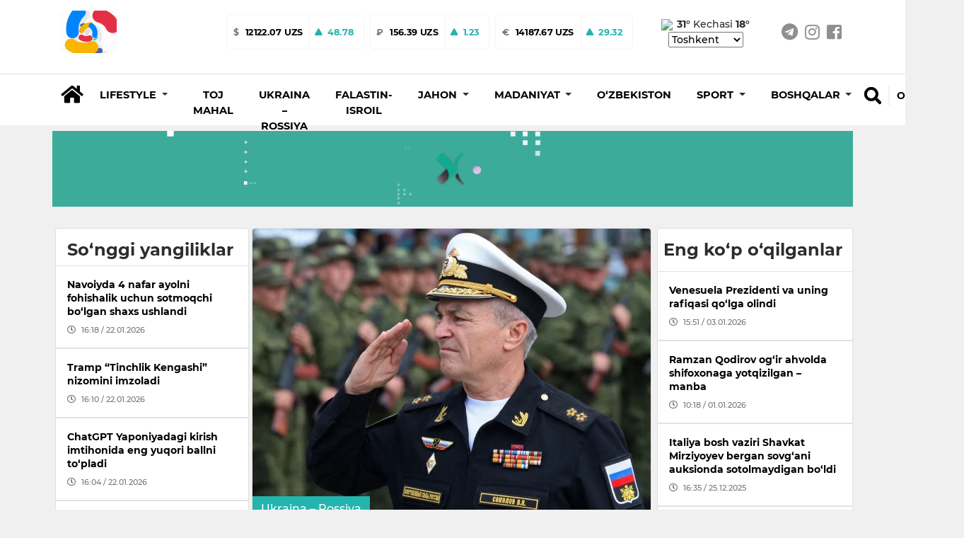

--- FILE ---
content_type: application/javascript
request_url: https://cdn.xabardor.uz/news/js/audio.js
body_size: 564
content:
let waveforms = document.getElementsByClassName('waveform');
let audios = document.getElementsByClassName('wavesources');

let playBtn = $('.playBtn');
let volBtn = $('.volBtn');
let volBox = $('.volBox');
let waveCdnLink = 'https://cdn.xabardor.uz/news/images/wave/'


let allWaves = [];

function renderWaveForm(url, json_url, parentSelector) {
	let wavesurfer = new WaveSurfer.create({
		container: parentSelector,
		backend: 'MediaElementWebAudio',
		waveColor: '#8e8f93',
		progressColor: '#24b4ae',
		barWidth: 2,
		height: 30,
		responsive: true,
		hideScrollbar: true,
		partialRender: true,
		xhr: {
			cache: "default",
			mode: "cors",
			method: "GET",
			credentials: "include",
			headers: [{
					key: "cache-control",
					value: "no-cache"
				},
				{
					key: "pragma",
					value: "no-cache"
				}
			]
		}
	});

	fetch(json_url)
		.then(response => {
			if (!response.ok) {
				throw new Error("HTTP error " + response.status);
			}
			return response.json();
		})
		.then(peaks => {
			// load peaks into wavesurfer.js
			wavesurfer.load(url, peaks.data, 'none');
		})
		.catch((e) => {
			console.error('error', e);
		});

	allWaves.push(wavesurfer);
	return wavesurfer;
};

$(document).ready(function () {
	for (let i = 0; i < waveforms.length; i++) {
		audios[i].parentNode.parentNode.id = i;
	};

	for (let i = 0; i < waveforms.length; i++) {
		const element = audios[i];
		renderWaveForm(element.src, element.src.replace('mp3', 'json'), $('.waveform')[i]);
	};

	allWaves.forEach(item => {
		item.on('finish', function () {
			allWaves.forEach(function (e) {
				e.stop();
			});
			for (let i = 0; i < waveforms.length; i++) {
				const el = waveforms[i];
				$(el).next().find('.playBtn').attr('src', waveCdnLink + 'play.png');
			}
		});
	});



	playBtn.on('click', function () {
		let el = $(this).parent().prev().attr('id');
		// Add crossorigin attribute to the audio element
		$(this).parent().prev().find('audio').attr('crossorigin', 'anonymous');
		if (($(this).attr('src')).toString().indexOf('play.png') >= 0) {
			allWaves[parseInt(el)].play();
			$(this).attr('src', waveCdnLink + 'pause.png');

			for (let i = 0; i < allWaves.length; i++) {
				if (allWaves[i].isPlaying() && i != el) {
					allWaves[i].pause();
					$('.waveform#' + i).next().find('.playBtn').attr('src', waveCdnLink + 'play.png');
				}
			};

		} else {
			allWaves[parseInt(el)].pause();
			$(this).attr('src', waveCdnLink + 'play.png');
		}
	});

	volBtn.on('click', function () {
		let el = $(this).parent().prev();
		let item = allWaves[parseInt(el.attr('id'))];

		if (($(this).attr('src')).toString().indexOf('volume.png') >= 0) {
			item.setVolume(0.0);
			$(this).attr('src', waveCdnLink + 'mute.png');
			el.parent().find('.volBox input').attr('value', 0.0)
		} else {
			item.setVolume(1);
			$(this).attr('src', waveCdnLink + 'volume.png');
			el.parent().find('.volBox input').attr('value', 1.0)
		}
	});

	volBox.children('input').on('change', function (e) {
		let el = $(this).parent().parent().prev();
		el.parent().find('.volBtn').attr('src', waveCdnLink + 'volume.png');
		allWaves[parseInt(el.attr('id'))].setVolume(e.target.value);

		if (e.target.value == 0) {
			el.parent().find('.volBtn').attr('src', waveCdnLink + 'mute.png');
		}
	});
});